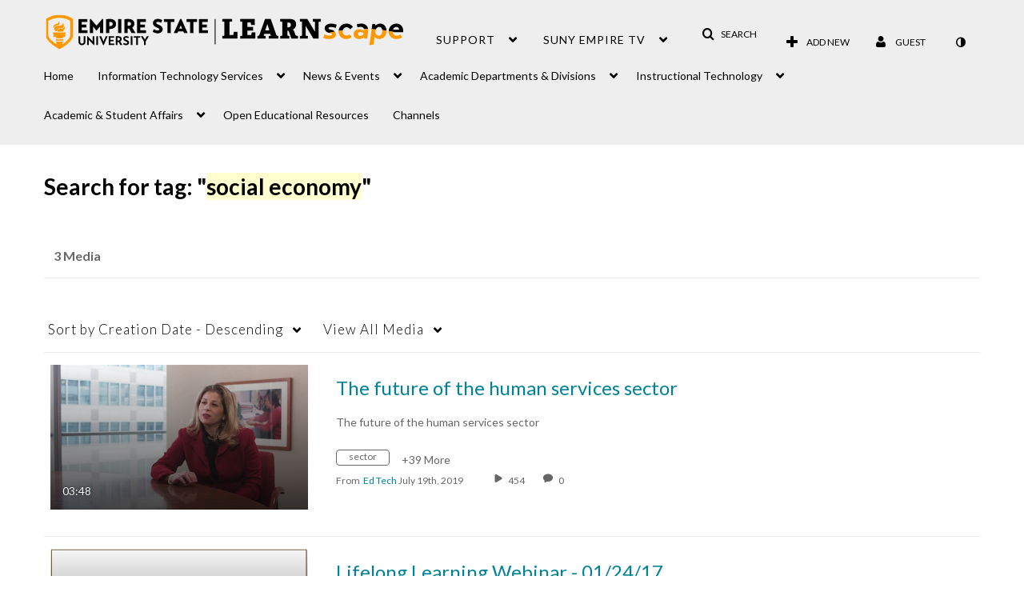

--- FILE ---
content_type: text/plain;charset=UTF-8
request_url: https://1838561.mediaspace.kaltura.com/user/get-details?format=ajax&_=1768971285048
body_size: 544
content:
{"content":[{"target":"#userMobileMenuDisplayName, #userMenuDisplayName","action":"replace","content":"Guest"}],"script":"$(\"body\").trigger(\"userDetailsPopulated\");;document.querySelector(\"meta[name=xsrf-ajax-nonce]\").setAttribute(\"content\", \"[base64]\");;if (typeof KApps != \"undefined\" && typeof KApps.Accessibility != \"undefined\") {KApps.Accessibility.applySelectedMode();}"}